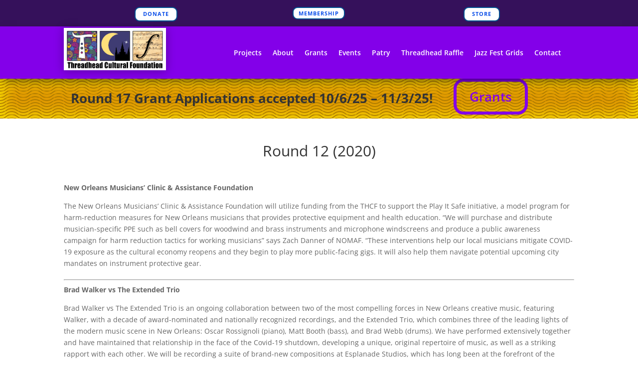

--- FILE ---
content_type: text/css
request_url: https://www.thcfnola.org/wp-content/et-cache/2936/et-core-unified-2936.min.css?ver=1768842579
body_size: -80
content:
.et_pb_post{margin-bottom:100px}.et_pb_post a img{height:auto;float:center;width:300px;left:0;margin-right:14px;margin-bottom:10px}@media only screen and (max-width:980px){.et_pb_post a img{float:none;width:100%;height:300px}}